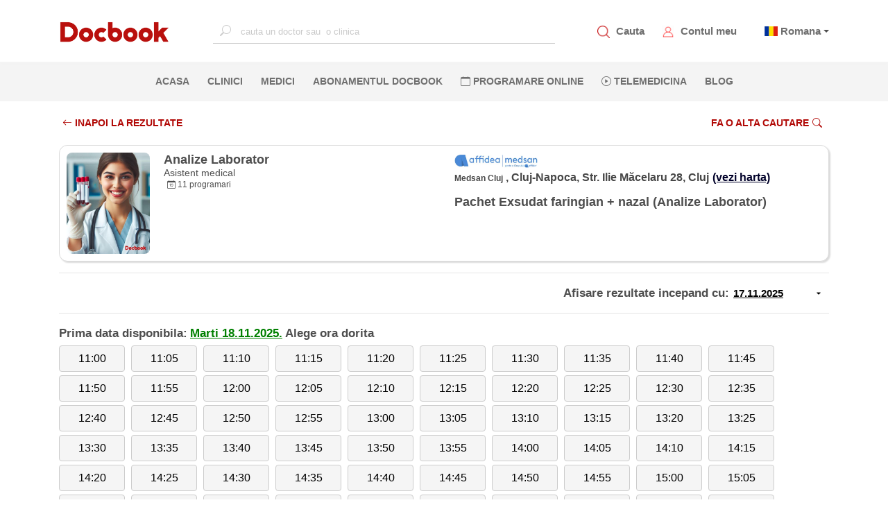

--- FILE ---
content_type: text/html; charset=utf-8
request_url: https://www.docbook.ro/Search/DoctorResult?doctorId=27301&serviceId=2063&searchDate=02.06.2023&locationId=11863
body_size: 19472
content:
<!DOCTYPE html>
<html lang="en">
<head>
    <meta charset="utf-8" />
    <meta http-equiv="X-UA-Compatible" content="IE=edge">
    <meta name="viewport" content="width=device-width, initial-scale=1.0">


    <meta name="twitter:title" content="Docbook: Medic Analize Laborator Pachet Exsudat faringian + nazal Medsan Cluj">
    <META name="twitter:site">
    <meta name="twitter:card" content="summary">
    <meta name="og:type" content="URL">
    <meta name="og:url">
    <meta name="og:title" content="Docbook: Medic Analize Laborator Pachet Exsudat faringian + nazal Medsan Cluj" />
    <meta name="og:description" content="Docbook: Medic Analize Laborator Pachet Exsudat faringian + nazal Medsan Cluj" />
    <meta name="og:image" />
    <meta property="og:type" content="URL">
    <meta property="og:site_name" content="https://www.docbook.ro">
    <meta property="og:url">
    <meta property="og:title" content="Docbook: Medic Analize Laborator Pachet Exsudat faringian + nazal Medsan Cluj" />
    <meta property="og:description" content="Detalii medic Analize Laborator clinica Medsan Cluj" />
    <meta property="og:image" />
    <meta name="twitter:description" content="Detalii medic Analize Laborator clinica Medsan Cluj" />
    <meta name="twitter:image" content="https://www.docbook.ro/Content/assets/logo.png" />
    <meta http-equiv="Expires" content="30" />
    <meta name="description" content="Detalii medic Analize Laborator clinica Medsan Cluj" />
    <link rel="icon" type="image/png" sizes="32x32" href="https://www.docbook.ro/favicon-32x32.png">
    <link rel="icon" type="image/png" sizes="16x16" href="/favicon-16x16.png">
    <link rel="alternate" hreflang="en">
    <link rel="alternate" hreflang="x-default">
    <link rel="manifest" href="/manifest.json">
    <link rel="canonical">
    <meta name="msapplication-TileColor" content="#ffffff">
    <meta name="theme-color" content="#ffffff">
    <meta name="viewport" content="width=device-width, initial-scale=1.0">
    <title>Docbook: Medic Analize Laborator Pachet Exsudat faringian + nazal Medsan Cluj</title>

        <meta name="robots" content="noindex, follow">


<link href="/bundles/publicstyle?v=77d7HVZbvbfAAcjS3D5kZ36DPewlya-4z6R7gsf6kZE1" rel="preload" as="style"/>
<link href="/bundles/publicstyle?v=77d7HVZbvbfAAcjS3D5kZ36DPewlya-4z6R7gsf6kZE1" rel="stylesheet"/>





</head>
<body>
    <!-- Google Tag Manager (noscript) -->
    <noscript>
        <iframe src="https://www.googletagmanager.com/ns.html?id=GTM-N6QCQJ8"
                height="0" width="0" style="display:none;visibility:hidden"></iframe>
    </noscript>
    <!-- End Google Tag Manager (noscript) -->
    <input type="text" id="username" style="width:0;height:0;visibility:hidden;position:absolute;left:0;top:0" />
    <input type="text" id="emailaddress" style="width:0;height:0;visibility:hidden;position:absolute;left:0;top:0" />
    <input type="password" style="width:0;height:0;visibility:hidden;position:absolute;left:0;top:0" />
    <div id="loading-bg"></div>
    <div id="loading-image" class="lds-dual-ring"></div>
    
    <nav class="navbar navbar-expand-lg d-flex flex-column">
        <div class="container-fluid" id="navbar-container">
            <!-- <button class="navbar-toggler" type="button" data-toggle="collapse" data-target="#mainNavbar"
                aria-controls="mainNavbar" aria-expanded="false" aria-label="Toggle navigation">
                <span class="navbar-toggler-icon"></span>
            </button> -->
            <!-- Toggler -->
            <a href="#" id="toggle-menu" title="Docbook menu"><span></span></a>

            <a class="navbar-brand" href="/">
                    <img src="/Content/assets/logo.png" alt="Docbook Logo programari la doctor" height="32" width="160" style="height:32px!important; width:160px!important">

            </a>


            <div class="collapse navbar-collapse" id="mainNavbar">

                
                <div action="" class="form-inline mx-auto search-for-a-doctor">
                    <input type="text" name="search" id="search-for-a-doctor-xl"
                           placeholder="cauta un doctor sau  o clinica" autocomplete="off" onclick="fillSugestions('#search-for-a-doctor')" onkeyup="fillSugestions('#search-for-a-doctor-xl')">
                    <label>
                        <i class="bi bi-search"></i>
                    </label>
                </div>
                

                <ul class="navbar-nav ml-auto mr-auto" style="display: none;">
                        <li class="nav-item">
                            <a class="nav-link" href="/" title="Pagina principala Docbook">ACASA <span class="sr-only">(current)</span></a>
                        </li>

                        <li class="nav-item">
                            <a class="nav-link" href="/clinici" title="Clinicile listate pe Docbook ">CLINICI</a>
                        </li>

                        <li class="nav-item">
                            <a class="nav-link" href="/medici" title="Medicii disponibili pe Docbook">MEDICI</a>
                        </li>

                        <li class="nav-item">
                            <a class="nav-link" href="/specialitati" title="Specialitatile medicale disponbile">SPECIALITATI</a>
                        </li>

                        <li class="nav-item">
                            <a class="nav-link" href="/campanii" title="Oferte si pachate de servicii medicale">OFERTE</a>
                        </li>

                        <li class="nav-item">
                            <a class="nav-link" href="/blog" title="Blog-ul Docbook">BLOG</a>
                        </li>
                    <li class="nav-item">
                        <a class="nav-link" href="/abonament" title="Abonamentul Docbook">Abonamentul Docbook</a>
                    </li>
                    <li class="nav-item">
                        <a class="nav-link" href="#" data-toggle="modal" data-target="#reasonModal" data-dismiss="modal" onclick="loadTLMServices()" style="color:blue" title="Telemedicina prin Docbook"><i class="bi bi-play-circle"></i> Telemedicina</a>
                    </li>

                    <li class="nav-item">
                        <a class="nav-link" href="/home/extlink/fec01c3b-55aa-4b88-a648-e51ec52a1cb2" target="_blank" rel="nofollow" title="Farmacie online prin Docbook" style="color:#018719">FARMACIE ONLINE</a>
                    </li>

                    <li class="nav-item">
                        <a class="nav-link" href="javasckript:;" data-toggle="modal" data-target="#districtModal" title="programare online la clinici private">PROGRAMARE ONLINE</a>
                    </li>
                </ul>
            </div>

            <div class="my-account d-flex">
                <div class="item">
                    <img src="/Content/assets/icons/search_red.png" alt="Cauta un medic.Programari la doctor" data-toggle="modal" data-target="#districtModal" style="height:18px;width:18px">
                    <a href="javascript:;" data-toggle="modal" data-target="#districtModal" title="Programeaza-te la medicul potrivit">Cauta</a>
                </div>
                
                <div class="item">
                    <img src="/Content/assets/icons/avatar_red.png" style="height:18px;width:18px" alt="Contul meu Docbook" onclick="goToAccount()">
                    <a href="/user/account/ViewAccount" title="Contul meu Docbook">Contul meu</a>
                </div>
                <div class="item dropdown" style="margin-left:10px">


                        <span class="flag-icon flag-icon-ro" style="margin-left:5px"></span>
                        <span class="dropdown-toggle" data-toggle="dropdown" aria-haspopup="true"><a href="#" title="Docbook in limba romana"> Romana</a></span>

                    <div class="dropdown-menu dropdown-menu-right text-left language">
                        <a class="dropdown-item" title="Docbook limba romana" style="display:block" href="/home/changelanguage?lang=ro"><span class="flag-icon flag-icon-ro"> </span> Romana</a>
                        <a class="dropdown-item" title="Docbook in english" style="display:block" href="/home/changelanguage?lang=en"><span class="flag-icon flag-icon-gb"> </span> English</a>
                        
                    </div>
                </div>
                
            </div>
        </div>

        <div id="mobile-menu">
            <ul>
                <li>
                    <a class="nav-link" href="/" title="Pagina principala Docbook">ACASA <span class="sr-only">(current)</span></a>
                </li>
                <li>
                    <a class="nav-link" href="javascript:;" data-toggle="modal" data-target="#districtModal" title="cautare"><i class="bi bi-search"></i> CAUTA</a>
                </li>
                <li>
                    <a class="nav-link" href="javascript:;" data-toggle="modal" style="color:#ba0705" data-target="#districtModal" title="Fa o programare">PROGRAMARE ONLINE</a>
                </li>
                <li>
                    <a class="nav-link" data-toggle="modal" href="#" data-target="#reasonModal" data-dismiss="modal" onclick="loadTLMServices()" style="color:blue" title="Telemedicina prin Docbook"><i class="bi bi-play-circle"></i> TELEMEDICINA</a>
                </li>
                <li>
                    <a class="nav-link" href="/clinici" title="Clinicile private listate pe Docbook">CLINICI</a>
                </li>
                <li>
                    <a class="nav-link" href="/medici" title="Cei mai buni medici listati pe Docbook">MEDICI</a>
                </li>
                <li>
                    <a class="nav-link" href="/specialitati" title="Lista de specialitati medicale">SPECIALITATI</a>
                </li>
                <li class="nav-item">
                    <a class="nav-link" href="/abonament" title="Abonamentul Docbook">Abonamentul Docbook</a>
                </li>
                <li>
                    <a class="nav-link" href="/home/asigurareann" title="Asigurarea NN" style="color: #9d4912 !important">  ASIGURAREA DE SANATATE NN</a>
                </li>
                <li>
                    <a class="nav-link" href="/campanii" title="Pachete de servicii medicale si oferte promotionale">OFERTE</a>
                </li>
                <li>
                    <a class="nav-link" href="/blog" title="Blog-ul Docbook Noutati din lumea medicala">BLOG</a>
                </li>

                <li>
                    <a class="nav-link" href="/home/extlink/fec01c3b-55aa-4b88-a648-e51ec52a1cb2" target="_blank" rel="nofollow" style="color:#018719" title="Farmacie online prin Docbook"><i class="bi bi-prescription2"></i> FARMACIE ONLINE</a>
                </li>


            </ul>
        </div>

        <div class="nav-sec">
            <div action="" class="form-inline mx-auto search-for-a-doctor">
                <input type="text" name="search" id="mobile-search-for-a-doctor"
                       placeholder="cauta un doctor sau o clinica" autocomplete="off" onclick="fillSugestions('#mobile-search-for-a-doctor')" onkeyup="fillSugestions('#mobile-search-for-a-doctor')">
                <label>
                    <i class="bi bi-search"></i>
                </label>
            </div>

            <div class="results-wrapper">
                <div class="results">
                    <div id="search-res-title">
                        <p>Sugestii</p>
                    </div>

                    <ul class="results-list" id="search-results-list"></ul>

                    <div class="close-search-results">
                        <a href="#"><i class="bi bi-arrow-left"></i>Inapoi la Docbook</a>
                    </div>
                </div>
            </div>

            <ul class="navbar-nav ml-auto mr-auto w-100 d-flex justify-content-center">
                    <li class="nav-item">
                        <a class="nav-link" href="/" title="Pagina principala Docbook">ACASA <span class="sr-only">(current)</span></a>
                    </li>

                    <li class="nav-item">
                        <a class="nav-link" href="/clinici" title="Clinicile disponibile pe platforma Docbook Clinici private">CLINICI</a>
                    </li>

                    <li class="nav-item">
                        <a class="nav-link" href="/medici" title="Cauta cei mai buni medici disponibili pe Docbook">MEDICI</a>
                    </li>
                                    <li class="nav-item">
                        <a class="nav-link" href="/abonament" title="Abonamentul Docbook">Abonamentul Docbook</a>
                    </li>

                
                <li class="nav-item">
                    <a class="nav-link" href="javascript:;" data-toggle="modal" title="Programare online la medic. Cauta medicul potrivit pentru tine" data-target="#districtModal"><i class="bi bi-calendar"></i> PROGRAMARE ONLINE</a>
                </li>
                <li class="nav-item">
                    <a class="nav-link" data-toggle="modal" href="#" data-target="#reasonModal" data-dismiss="modal" onclick="loadTLMServices()" 
                       title="Telemedicina prin Docbook"><i class="bi bi-play-circle"></i> Telemedicina</a>
                </li>
                    <li class="nav-item">
                        <a class="nav-link" href="/blog" title="Blogul Docbook, Noutati din lumea medicala">BLOG</a>
                    </li>
                


            </ul>
        </div>
    </nav>

    <div class="custom-container container-fluid">
        
<style>
    .datePicker {
        border: none;
        width: 140px !important;
        text-align: left;
        font-size: 15px;
        font-weight: 700;
        display: inline-block;
        text-decoration: underline;
        background-image: url('data:image/svg+xml;utf8,<svg xmlns="http://www.w3.org/2000/svg" width="14" height="14" viewBox="0 0 24 24"><path d="M7 10l5 5 5-5z" /></svg>'), url('data:image/svg+xml;utf8,<svg xmlns="http://www.w3.org/2000/svg" width="14" height="14" viewBox="0 0 24 24"><path d="M7 10l5 5 5-5z" /></svg>');
        background-repeat: no-repeat;
        background-position: right 8px center;
    }

    .hover-link {
        font-size: 14px;
        text-decoration: underline;
        padding: 5px;
    }

        .hover-link:hover {
            background-color: #fcd6d6;
            border-radius: 5px;
            transition: .1s linear;
        }
</style>
<div class="container page-container">
<form action="/search/doctorresult" id="formResult" method="post" role="form"><input name="__RequestVerificationToken" type="hidden" value="ZgOYEONhnz4PIr65NiYOa4D3-ZlV2P9Epstokb3n5PU1vz8DQLM9uPlisAjVyOx1MkvUB2sUxUCRu5rGgO1udHdYaMDOSvay_EoT8663ZdA1" /><input data-val="true" data-val-number="The field DoctorId must be a number." data-val-required="The DoctorId field is required." id="DoctorId" name="DoctorId" type="hidden" value="27301" /><input data-val="true" data-val-number="The field DistrictId must be a number." data-val-required="The DistrictId field is required." id="DistrictId" name="DistrictId" type="hidden" value="14" /><input data-val="true" data-val-number="The field LocationId must be a number." data-val-required="The LocationId field is required." id="LocationId" name="LocationId" type="hidden" value="11863" /><input data-val="true" data-val-number="The field SpecialtyGroupId must be a number." data-val-required="The SpecialtyGroupId field is required." id="SpecialtyGroupId" name="SpecialtyGroupId" type="hidden" value="72" /><input data-val="true" data-val-number="The field ServiceId must be a number." id="ServiceId" name="ServiceId" type="hidden" value="2063" /><input data-val="true" data-val-date="The field FirstAvailableDate must be a date." id="FirstAvailableDate" name="FirstAvailableDate" type="hidden" value="18.11.2025 00:00:00" /><input data-val="true" data-val-number="The field SelectedStartDateTime must be a number." data-val-required="The SelectedStartDateTime field is required." id="SelectedStartDateTime" name="SelectedStartDateTime" type="hidden" value="0" /><input data-val="true" data-val-required="The ContinueToBooking field is required." id="ContinueToBooking" name="ContinueToBooking" type="hidden" value="False" /><input data-val="true" data-val-required="The FlagIsReqConfirmation field is required." id="FlagIsReqConfirmation" name="FlagIsReqConfirmation" type="hidden" value="False" /><input id="AbonamentCode" name="AbonamentCode" type="hidden" value="" /><input data-val="true" data-val-required="The BenefitGuid field is required." id="BenefitGuid" name="BenefitGuid" type="hidden" value="00000000-0000-0000-0000-000000000000" />        <div class="filter-bar-book">
            <div class="row">
                <div class="col-md-6 col-6">
                    <a href="/search/results?districtId=14&amp;specialtyGroupId=72&amp;serviceId=2063" class="section-button-white-left no-border">
                        <i class="bi bi-arrow-left"></i>  INAPOI LA REZULTATE
                    </a>

                </div>
                <div class="col-md-6 col-6" style="text-align:right">


                    <a href="javascript:;" class="section-button-white no-border" data-toggle="modal" data-target="#districtModal">
                        Fa o alta cautare<i class="bi bi-search"></i>
                    </a>

                </div>
            </div>
        </div>
        <div class="doctor_card card">
            <div class="row">
                <div class="col-md-6 col-12">
                    <div class="row">
                        <div class="col-3">
                            <img class="card-photo" src="https://www.docbook.ro/uploads/5402acc3-21a5-48d4-88ff-c3e2294fbfe7_logo.jpeg" title="Analize Laborator" alt="Analize Laborator" />
                        </div>
                        <div class="col-9 card-doc-info">
                            <h1 class="card-doctor-name">Analize Laborator</h1>
                            <h3 class="card-spec">Asistent medical</h3>


                            <a href="#doctor-reviews">
                                <div class="card-rating">
                                    <div class="star-ratings">
                                    </div>
                                </div>
                            </a>
                            <div class="card-nr-info">
                                
                                <p style="margin-left:5px;"><i class="bi bi-calendar-date"></i> 11  programari</p>
                            </div>
                        </div>
                    </div>
                </div>

                <div class="col-md-6 col-12">
                    <div class="row">
                        <div class="col-md-12 col-12 card-doc-info">
                            <div class="mobile-spec">
                                <div class="card-service">
                                    <h2>  Pachet Exsudat faringian + nazal (Analize Laborator)</h2>
                                </div>
                            </div>

                            <div>
                                <img class="clinic-logo" src="https://www.docbook.ro/uploads/779831af-fcd1-4fa5-9eaf-d7c3bbe1f117_logo.jpeg" />
                            </div>
                            <div class="address-span">
                                <span class="card-clinic">Medsan Cluj</span>
                                <span class="card-address">, Cluj-Napoca, Str. Ilie Măcelaru 28, Cluj<a class="card-address-map" target="_blank" title="Locatie pe harta Medsan Cluj" href='https://www.google.com/maps/place/Cluj-Napoca,+Str.+Ilie+Măcelaru+28,+Cluj'>(vezi harta)</a></span>
                            </div>

                            


                            <div class="full-spec">
                                <div class="card-service">
                                    Pachet Exsudat faringian + nazal (Analize Laborator)
                                </div>
                            </div>
                        </div>
                    </div>
                </div>
            </div>
        </div>
        <hr />
                <section id="service-information">
                    <div class="date-selection row">
                        <div class="col-12" style="text-align:right">
                            <div style="text-align:right">
                                <span class="choose-pay" style="display:inline-block"> Afisare rezultate incepand cu:</span>
                                <input class="datePicker text-box single-line" id="SearchDateAsString" name="SearchDateAsString" type="text" value="17.11.2025" />
                            </div>
                        </div>
                        
                    </div>
                    <hr />
                            <div class="slot-selection">
                                <span class="choose-pay" style="display: inline-block">Prima data disponibila:</span>
                                <span class="choose-pay" style="display: inline-block;color:green;text-decoration:underline">Marti  18.11.2025.</span>
                                <span class="choose-pay" style="display: inline-block"> Alege ora dorita</span>
                                <div class="row">
                                    <div class="col-12" style="padding-right:0">
<input data-val="true" data-val-number="The field SlotId must be a number." data-val-required="The SlotId field is required." id="AvailableSlots_0__SlotId" name="AvailableSlots[0].SlotId" type="hidden" value="135288369" />                                            <button id="135288369" type="button" startDateTime="638990604000000000" class="btn btn-default btn-slot"> 11:00</button>
<input data-val="true" data-val-number="The field SlotId must be a number." data-val-required="The SlotId field is required." id="AvailableSlots_1__SlotId" name="AvailableSlots[1].SlotId" type="hidden" value="135288396" />                                            <button id="135288396" type="button" startDateTime="638990607000000000" class="btn btn-default btn-slot"> 11:05</button>
<input data-val="true" data-val-number="The field SlotId must be a number." data-val-required="The SlotId field is required." id="AvailableSlots_2__SlotId" name="AvailableSlots[2].SlotId" type="hidden" value="135288376" />                                            <button id="135288376" type="button" startDateTime="638990610000000000" class="btn btn-default btn-slot"> 11:10</button>
<input data-val="true" data-val-number="The field SlotId must be a number." data-val-required="The SlotId field is required." id="AvailableSlots_3__SlotId" name="AvailableSlots[3].SlotId" type="hidden" value="135288443" />                                            <button id="135288443" type="button" startDateTime="638990613000000000" class="btn btn-default btn-slot"> 11:15</button>
<input data-val="true" data-val-number="The field SlotId must be a number." data-val-required="The SlotId field is required." id="AvailableSlots_4__SlotId" name="AvailableSlots[4].SlotId" type="hidden" value="135288414" />                                            <button id="135288414" type="button" startDateTime="638990616000000000" class="btn btn-default btn-slot"> 11:20</button>
<input data-val="true" data-val-number="The field SlotId must be a number." data-val-required="The SlotId field is required." id="AvailableSlots_5__SlotId" name="AvailableSlots[5].SlotId" type="hidden" value="135288389" />                                            <button id="135288389" type="button" startDateTime="638990619000000000" class="btn btn-default btn-slot"> 11:25</button>
<input data-val="true" data-val-number="The field SlotId must be a number." data-val-required="The SlotId field is required." id="AvailableSlots_6__SlotId" name="AvailableSlots[6].SlotId" type="hidden" value="135288406" />                                            <button id="135288406" type="button" startDateTime="638990622000000000" class="btn btn-default btn-slot"> 11:30</button>
<input data-val="true" data-val-number="The field SlotId must be a number." data-val-required="The SlotId field is required." id="AvailableSlots_7__SlotId" name="AvailableSlots[7].SlotId" type="hidden" value="135288436" />                                            <button id="135288436" type="button" startDateTime="638990625000000000" class="btn btn-default btn-slot"> 11:35</button>
<input data-val="true" data-val-number="The field SlotId must be a number." data-val-required="The SlotId field is required." id="AvailableSlots_8__SlotId" name="AvailableSlots[8].SlotId" type="hidden" value="135288378" />                                            <button id="135288378" type="button" startDateTime="638990628000000000" class="btn btn-default btn-slot"> 11:40</button>
<input data-val="true" data-val-number="The field SlotId must be a number." data-val-required="The SlotId field is required." id="AvailableSlots_9__SlotId" name="AvailableSlots[9].SlotId" type="hidden" value="135288387" />                                            <button id="135288387" type="button" startDateTime="638990631000000000" class="btn btn-default btn-slot"> 11:45</button>
<input data-val="true" data-val-number="The field SlotId must be a number." data-val-required="The SlotId field is required." id="AvailableSlots_10__SlotId" name="AvailableSlots[10].SlotId" type="hidden" value="135288404" />                                            <button id="135288404" type="button" startDateTime="638990634000000000" class="btn btn-default btn-slot"> 11:50</button>
<input data-val="true" data-val-number="The field SlotId must be a number." data-val-required="The SlotId field is required." id="AvailableSlots_11__SlotId" name="AvailableSlots[11].SlotId" type="hidden" value="135288398" />                                            <button id="135288398" type="button" startDateTime="638990637000000000" class="btn btn-default btn-slot"> 11:55</button>
<input data-val="true" data-val-number="The field SlotId must be a number." data-val-required="The SlotId field is required." id="AvailableSlots_12__SlotId" name="AvailableSlots[12].SlotId" type="hidden" value="135288397" />                                            <button id="135288397" type="button" startDateTime="638990640000000000" class="btn btn-default btn-slot"> 12:00</button>
<input data-val="true" data-val-number="The field SlotId must be a number." data-val-required="The SlotId field is required." id="AvailableSlots_13__SlotId" name="AvailableSlots[13].SlotId" type="hidden" value="135288366" />                                            <button id="135288366" type="button" startDateTime="638990643000000000" class="btn btn-default btn-slot"> 12:05</button>
<input data-val="true" data-val-number="The field SlotId must be a number." data-val-required="The SlotId field is required." id="AvailableSlots_14__SlotId" name="AvailableSlots[14].SlotId" type="hidden" value="135288394" />                                            <button id="135288394" type="button" startDateTime="638990646000000000" class="btn btn-default btn-slot"> 12:10</button>
<input data-val="true" data-val-number="The field SlotId must be a number." data-val-required="The SlotId field is required." id="AvailableSlots_15__SlotId" name="AvailableSlots[15].SlotId" type="hidden" value="135288388" />                                            <button id="135288388" type="button" startDateTime="638990649000000000" class="btn btn-default btn-slot"> 12:15</button>
<input data-val="true" data-val-number="The field SlotId must be a number." data-val-required="The SlotId field is required." id="AvailableSlots_16__SlotId" name="AvailableSlots[16].SlotId" type="hidden" value="135288419" />                                            <button id="135288419" type="button" startDateTime="638990652000000000" class="btn btn-default btn-slot"> 12:20</button>
<input data-val="true" data-val-number="The field SlotId must be a number." data-val-required="The SlotId field is required." id="AvailableSlots_17__SlotId" name="AvailableSlots[17].SlotId" type="hidden" value="135288409" />                                            <button id="135288409" type="button" startDateTime="638990655000000000" class="btn btn-default btn-slot"> 12:25</button>
<input data-val="true" data-val-number="The field SlotId must be a number." data-val-required="The SlotId field is required." id="AvailableSlots_18__SlotId" name="AvailableSlots[18].SlotId" type="hidden" value="135288403" />                                            <button id="135288403" type="button" startDateTime="638990658000000000" class="btn btn-default btn-slot"> 12:30</button>
<input data-val="true" data-val-number="The field SlotId must be a number." data-val-required="The SlotId field is required." id="AvailableSlots_19__SlotId" name="AvailableSlots[19].SlotId" type="hidden" value="135288392" />                                            <button id="135288392" type="button" startDateTime="638990661000000000" class="btn btn-default btn-slot"> 12:35</button>
<input data-val="true" data-val-number="The field SlotId must be a number." data-val-required="The SlotId field is required." id="AvailableSlots_20__SlotId" name="AvailableSlots[20].SlotId" type="hidden" value="135288391" />                                            <button id="135288391" type="button" startDateTime="638990664000000000" class="btn btn-default btn-slot"> 12:40</button>
<input data-val="true" data-val-number="The field SlotId must be a number." data-val-required="The SlotId field is required." id="AvailableSlots_21__SlotId" name="AvailableSlots[21].SlotId" type="hidden" value="135288410" />                                            <button id="135288410" type="button" startDateTime="638990667000000000" class="btn btn-default btn-slot"> 12:45</button>
<input data-val="true" data-val-number="The field SlotId must be a number." data-val-required="The SlotId field is required." id="AvailableSlots_22__SlotId" name="AvailableSlots[22].SlotId" type="hidden" value="135288448" />                                            <button id="135288448" type="button" startDateTime="638990670000000000" class="btn btn-default btn-slot"> 12:50</button>
<input data-val="true" data-val-number="The field SlotId must be a number." data-val-required="The SlotId field is required." id="AvailableSlots_23__SlotId" name="AvailableSlots[23].SlotId" type="hidden" value="135288408" />                                            <button id="135288408" type="button" startDateTime="638990673000000000" class="btn btn-default btn-slot"> 12:55</button>
<input data-val="true" data-val-number="The field SlotId must be a number." data-val-required="The SlotId field is required." id="AvailableSlots_24__SlotId" name="AvailableSlots[24].SlotId" type="hidden" value="135288399" />                                            <button id="135288399" type="button" startDateTime="638990676000000000" class="btn btn-default btn-slot"> 13:00</button>
<input data-val="true" data-val-number="The field SlotId must be a number." data-val-required="The SlotId field is required." id="AvailableSlots_25__SlotId" name="AvailableSlots[25].SlotId" type="hidden" value="135288370" />                                            <button id="135288370" type="button" startDateTime="638990679000000000" class="btn btn-default btn-slot"> 13:05</button>
<input data-val="true" data-val-number="The field SlotId must be a number." data-val-required="The SlotId field is required." id="AvailableSlots_26__SlotId" name="AvailableSlots[26].SlotId" type="hidden" value="135288437" />                                            <button id="135288437" type="button" startDateTime="638990682000000000" class="btn btn-default btn-slot"> 13:10</button>
<input data-val="true" data-val-number="The field SlotId must be a number." data-val-required="The SlotId field is required." id="AvailableSlots_27__SlotId" name="AvailableSlots[27].SlotId" type="hidden" value="135288424" />                                            <button id="135288424" type="button" startDateTime="638990685000000000" class="btn btn-default btn-slot"> 13:15</button>
<input data-val="true" data-val-number="The field SlotId must be a number." data-val-required="The SlotId field is required." id="AvailableSlots_28__SlotId" name="AvailableSlots[28].SlotId" type="hidden" value="135288374" />                                            <button id="135288374" type="button" startDateTime="638990688000000000" class="btn btn-default btn-slot"> 13:20</button>
<input data-val="true" data-val-number="The field SlotId must be a number." data-val-required="The SlotId field is required." id="AvailableSlots_29__SlotId" name="AvailableSlots[29].SlotId" type="hidden" value="135288361" />                                            <button id="135288361" type="button" startDateTime="638990691000000000" class="btn btn-default btn-slot"> 13:25</button>
<input data-val="true" data-val-number="The field SlotId must be a number." data-val-required="The SlotId field is required." id="AvailableSlots_30__SlotId" name="AvailableSlots[30].SlotId" type="hidden" value="135288442" />                                            <button id="135288442" type="button" startDateTime="638990694000000000" class="btn btn-default btn-slot"> 13:30</button>
<input data-val="true" data-val-number="The field SlotId must be a number." data-val-required="The SlotId field is required." id="AvailableSlots_31__SlotId" name="AvailableSlots[31].SlotId" type="hidden" value="135288395" />                                            <button id="135288395" type="button" startDateTime="638990697000000000" class="btn btn-default btn-slot"> 13:35</button>
<input data-val="true" data-val-number="The field SlotId must be a number." data-val-required="The SlotId field is required." id="AvailableSlots_32__SlotId" name="AvailableSlots[32].SlotId" type="hidden" value="135288430" />                                            <button id="135288430" type="button" startDateTime="638990700000000000" class="btn btn-default btn-slot"> 13:40</button>
<input data-val="true" data-val-number="The field SlotId must be a number." data-val-required="The SlotId field is required." id="AvailableSlots_33__SlotId" name="AvailableSlots[33].SlotId" type="hidden" value="135288427" />                                            <button id="135288427" type="button" startDateTime="638990703000000000" class="btn btn-default btn-slot"> 13:45</button>
<input data-val="true" data-val-number="The field SlotId must be a number." data-val-required="The SlotId field is required." id="AvailableSlots_34__SlotId" name="AvailableSlots[34].SlotId" type="hidden" value="135288431" />                                            <button id="135288431" type="button" startDateTime="638990706000000000" class="btn btn-default btn-slot"> 13:50</button>
<input data-val="true" data-val-number="The field SlotId must be a number." data-val-required="The SlotId field is required." id="AvailableSlots_35__SlotId" name="AvailableSlots[35].SlotId" type="hidden" value="135288425" />                                            <button id="135288425" type="button" startDateTime="638990709000000000" class="btn btn-default btn-slot"> 13:55</button>
<input data-val="true" data-val-number="The field SlotId must be a number." data-val-required="The SlotId field is required." id="AvailableSlots_36__SlotId" name="AvailableSlots[36].SlotId" type="hidden" value="135288371" />                                            <button id="135288371" type="button" startDateTime="638990712000000000" class="btn btn-default btn-slot"> 14:00</button>
<input data-val="true" data-val-number="The field SlotId must be a number." data-val-required="The SlotId field is required." id="AvailableSlots_37__SlotId" name="AvailableSlots[37].SlotId" type="hidden" value="135288390" />                                            <button id="135288390" type="button" startDateTime="638990715000000000" class="btn btn-default btn-slot"> 14:05</button>
<input data-val="true" data-val-number="The field SlotId must be a number." data-val-required="The SlotId field is required." id="AvailableSlots_38__SlotId" name="AvailableSlots[38].SlotId" type="hidden" value="135288434" />                                            <button id="135288434" type="button" startDateTime="638990718000000000" class="btn btn-default btn-slot"> 14:10</button>
<input data-val="true" data-val-number="The field SlotId must be a number." data-val-required="The SlotId field is required." id="AvailableSlots_39__SlotId" name="AvailableSlots[39].SlotId" type="hidden" value="135288415" />                                            <button id="135288415" type="button" startDateTime="638990721000000000" class="btn btn-default btn-slot"> 14:15</button>
<input data-val="true" data-val-number="The field SlotId must be a number." data-val-required="The SlotId field is required." id="AvailableSlots_40__SlotId" name="AvailableSlots[40].SlotId" type="hidden" value="135288383" />                                            <button id="135288383" type="button" startDateTime="638990724000000000" class="btn btn-default btn-slot"> 14:20</button>
<input data-val="true" data-val-number="The field SlotId must be a number." data-val-required="The SlotId field is required." id="AvailableSlots_41__SlotId" name="AvailableSlots[41].SlotId" type="hidden" value="135288359" />                                            <button id="135288359" type="button" startDateTime="638990727000000000" class="btn btn-default btn-slot"> 14:25</button>
<input data-val="true" data-val-number="The field SlotId must be a number." data-val-required="The SlotId field is required." id="AvailableSlots_42__SlotId" name="AvailableSlots[42].SlotId" type="hidden" value="135288446" />                                            <button id="135288446" type="button" startDateTime="638990730000000000" class="btn btn-default btn-slot"> 14:30</button>
<input data-val="true" data-val-number="The field SlotId must be a number." data-val-required="The SlotId field is required." id="AvailableSlots_43__SlotId" name="AvailableSlots[43].SlotId" type="hidden" value="135288412" />                                            <button id="135288412" type="button" startDateTime="638990733000000000" class="btn btn-default btn-slot"> 14:35</button>
<input data-val="true" data-val-number="The field SlotId must be a number." data-val-required="The SlotId field is required." id="AvailableSlots_44__SlotId" name="AvailableSlots[44].SlotId" type="hidden" value="135288432" />                                            <button id="135288432" type="button" startDateTime="638990736000000000" class="btn btn-default btn-slot"> 14:40</button>
<input data-val="true" data-val-number="The field SlotId must be a number." data-val-required="The SlotId field is required." id="AvailableSlots_45__SlotId" name="AvailableSlots[45].SlotId" type="hidden" value="135288435" />                                            <button id="135288435" type="button" startDateTime="638990739000000000" class="btn btn-default btn-slot"> 14:45</button>
<input data-val="true" data-val-number="The field SlotId must be a number." data-val-required="The SlotId field is required." id="AvailableSlots_46__SlotId" name="AvailableSlots[46].SlotId" type="hidden" value="135288362" />                                            <button id="135288362" type="button" startDateTime="638990742000000000" class="btn btn-default btn-slot"> 14:50</button>
<input data-val="true" data-val-number="The field SlotId must be a number." data-val-required="The SlotId field is required." id="AvailableSlots_47__SlotId" name="AvailableSlots[47].SlotId" type="hidden" value="135288354" />                                            <button id="135288354" type="button" startDateTime="638990745000000000" class="btn btn-default btn-slot"> 14:55</button>
<input data-val="true" data-val-number="The field SlotId must be a number." data-val-required="The SlotId field is required." id="AvailableSlots_48__SlotId" name="AvailableSlots[48].SlotId" type="hidden" value="135288363" />                                            <button id="135288363" type="button" startDateTime="638990748000000000" class="btn btn-default btn-slot"> 15:00</button>
<input data-val="true" data-val-number="The field SlotId must be a number." data-val-required="The SlotId field is required." id="AvailableSlots_49__SlotId" name="AvailableSlots[49].SlotId" type="hidden" value="135288368" />                                            <button id="135288368" type="button" startDateTime="638990751000000000" class="btn btn-default btn-slot"> 15:05</button>
<input data-val="true" data-val-number="The field SlotId must be a number." data-val-required="The SlotId field is required." id="AvailableSlots_50__SlotId" name="AvailableSlots[50].SlotId" type="hidden" value="135288375" />                                            <button id="135288375" type="button" startDateTime="638990754000000000" class="btn btn-default btn-slot"> 15:10</button>
<input data-val="true" data-val-number="The field SlotId must be a number." data-val-required="The SlotId field is required." id="AvailableSlots_51__SlotId" name="AvailableSlots[51].SlotId" type="hidden" value="135288440" />                                            <button id="135288440" type="button" startDateTime="638990757000000000" class="btn btn-default btn-slot"> 15:15</button>
<input data-val="true" data-val-number="The field SlotId must be a number." data-val-required="The SlotId field is required." id="AvailableSlots_52__SlotId" name="AvailableSlots[52].SlotId" type="hidden" value="135288429" />                                            <button id="135288429" type="button" startDateTime="638990760000000000" class="btn btn-default btn-slot"> 15:20</button>
<input data-val="true" data-val-number="The field SlotId must be a number." data-val-required="The SlotId field is required." id="AvailableSlots_53__SlotId" name="AvailableSlots[53].SlotId" type="hidden" value="135288358" />                                            <button id="135288358" type="button" startDateTime="638990763000000000" class="btn btn-default btn-slot"> 15:25</button>
<input data-val="true" data-val-number="The field SlotId must be a number." data-val-required="The SlotId field is required." id="AvailableSlots_54__SlotId" name="AvailableSlots[54].SlotId" type="hidden" value="135288418" />                                            <button id="135288418" type="button" startDateTime="638990766000000000" class="btn btn-default btn-slot"> 15:30</button>
<input data-val="true" data-val-number="The field SlotId must be a number." data-val-required="The SlotId field is required." id="AvailableSlots_55__SlotId" name="AvailableSlots[55].SlotId" type="hidden" value="135288380" />                                            <button id="135288380" type="button" startDateTime="638990769000000000" class="btn btn-default btn-slot"> 15:35</button>
<input data-val="true" data-val-number="The field SlotId must be a number." data-val-required="The SlotId field is required." id="AvailableSlots_56__SlotId" name="AvailableSlots[56].SlotId" type="hidden" value="135288439" />                                            <button id="135288439" type="button" startDateTime="638990772000000000" class="btn btn-default btn-slot"> 15:40</button>
<input data-val="true" data-val-number="The field SlotId must be a number." data-val-required="The SlotId field is required." id="AvailableSlots_57__SlotId" name="AvailableSlots[57].SlotId" type="hidden" value="135288365" />                                            <button id="135288365" type="button" startDateTime="638990775000000000" class="btn btn-default btn-slot"> 15:45</button>
<input data-val="true" data-val-number="The field SlotId must be a number." data-val-required="The SlotId field is required." id="AvailableSlots_58__SlotId" name="AvailableSlots[58].SlotId" type="hidden" value="135288382" />                                            <button id="135288382" type="button" startDateTime="638990778000000000" class="btn btn-default btn-slot"> 15:50</button>
<input data-val="true" data-val-number="The field SlotId must be a number." data-val-required="The SlotId field is required." id="AvailableSlots_59__SlotId" name="AvailableSlots[59].SlotId" type="hidden" value="135288416" />                                            <button id="135288416" type="button" startDateTime="638990781000000000" class="btn btn-default btn-slot"> 15:55</button>
                                    </div>
                                </div>
                            </div>
                        <div id="payment-selection">

                            <span class="choose-pay">Alege metoda de plata</span>


<input data-val="true" data-val-number="The field PaymentTypeId must be a number." data-val-required="The PaymentTypeId field is required." id="AcceptedPaymentTypes_0__PaymentTypeId" name="AcceptedPaymentTypes[0].PaymentTypeId" type="hidden" value="2" /><input id="AcceptedPaymentTypes_0__PaymentInformation" name="AcceptedPaymentTypes[0].PaymentInformation" type="hidden" value="120 lei" /><input data-val="true" data-val-date="The field FirstAvailableDate must be a date." data-val-required="The FirstAvailableDate field is required." id="AcceptedPaymentTypes_0__FirstAvailableDate" name="AcceptedPaymentTypes[0].FirstAvailableDate" type="hidden" value="18.11.2025 00:00:00" /><input id="AcceptedPaymentTypes_0__PaymentTypeName" name="AcceptedPaymentTypes[0].PaymentTypeName" type="hidden" value="Numerar / Card in Clinica" /><input id="AcceptedPaymentTypes_0__ImageName" name="AcceptedPaymentTypes[0].ImageName" type="hidden" value="icon_numerar.png" />                                <div class="inputGroup">
                                    <input checked="checked" class="paycheckbox check-box" data-val="true" data-val-required="The IsSelected field is required." id="AcceptedPaymentTypes_0__IsSelected" name="AcceptedPaymentTypes[0].IsSelected" type="checkbox" value="true" /><input name="AcceptedPaymentTypes[0].IsSelected" type="hidden" value="false" />
                                    <label class="row d-flex align-items-center" for="AcceptedPaymentTypes_0__IsSelected">
                                        <span class="col-lg-4 col-md-4 col-12 order-sm-1">Numerar / Card in Clinica </span>
                                        <span class="col-lg-6 col-md-6 col-12 order-sm-3">120 lei</span>

                                        
                                    </label>
                                </div>
<input data-val="true" data-val-number="The field PaymentTypeId must be a number." data-val-required="The PaymentTypeId field is required." id="AcceptedPaymentTypes_1__PaymentTypeId" name="AcceptedPaymentTypes[1].PaymentTypeId" type="hidden" value="17" /><input id="AcceptedPaymentTypes_1__PaymentInformation" name="AcceptedPaymentTypes[1].PaymentInformation" type="hidden" value="120 lei" /><input data-val="true" data-val-date="The field FirstAvailableDate must be a date." data-val-required="The FirstAvailableDate field is required." id="AcceptedPaymentTypes_1__FirstAvailableDate" name="AcceptedPaymentTypes[1].FirstAvailableDate" type="hidden" value="18.11.2025 00:00:00" /><input id="AcceptedPaymentTypes_1__PaymentTypeName" name="AcceptedPaymentTypes[1].PaymentTypeName" type="hidden" value="Abonat Docbook" /><input id="AcceptedPaymentTypes_1__ImageName" name="AcceptedPaymentTypes[1].ImageName" type="hidden" value="docbook_pay.png" />                                <div class="inputGroup">
                                    <input class="paycheckbox check-box" data-val="true" data-val-required="The IsSelected field is required." id="AcceptedPaymentTypes_1__IsSelected" name="AcceptedPaymentTypes[1].IsSelected" type="checkbox" value="true" /><input name="AcceptedPaymentTypes[1].IsSelected" type="hidden" value="false" />
                                    <label class="row d-flex align-items-center" for="AcceptedPaymentTypes_1__IsSelected">
                                        <span class="col-lg-4 col-md-4 col-12 order-sm-1">Abonat Docbook </span>
                                        <span class="col-lg-6 col-md-6 col-12 order-sm-3">120 lei</span>

                                        
                                    </label>
                                </div>
                        </div>
                        <div style="text-align:right; margin-top:30px;">

                                <a href="javascript:;" class="section-button" onclick="submitDoctorResult();">Mergi la pasul urmator <i class="bi bi-arrow-right-short"></i></a>
                        </div>
                </section>
        <section id="all-services">
            <h4 class="choose-pay">Alte servicii disponibile</h4>

            <div class="row">
                        <div class="col-md-6" style="display:inline-block; margin-bottom:5px">
                            <a href="/Search/DoctorResult?doctorId=27301&serviceId=477&locationId=11863&amp;pTypes=2,17" title="Analize Laborator Analize de sange" class="card-address-map" style="margin-left:0;">

                                <div class="hover-link" style="width:100%; height:100%">

                                    <p style="float:left;text-decoration:underline">   <i class="bi bi-record-circle" style=" margin-right:5px"></i> Analize de sange </p>
                                    <span style="float:right"><b>Pretul se confirma la receptie</b> <i class="bi bi-box-arrow-up-right"></i></span>


                                </div>

                            </a>
                        </div>
                        <div class="col-md-6" style="display:inline-block; margin-bottom:5px">
                            <a href="/Search/DoctorResult?doctorId=27301&serviceId=505&locationId=11863&amp;pTypes=2,17" title="Analize Laborator Analize de urina" class="card-address-map" style="margin-left:0;">

                                <div class="hover-link" style="width:100%; height:100%">

                                    <p style="float:left;text-decoration:underline">   <i class="bi bi-record-circle" style=" margin-right:5px"></i> Analize de urina </p>
                                    <span style="float:right"><b>Pretul se confirma la receptie</b> <i class="bi bi-box-arrow-up-right"></i></span>


                                </div>

                            </a>
                        </div>
                        <div class="col-md-6" style="display:inline-block; margin-bottom:5px">
                            <a href="/Search/DoctorResult?doctorId=27301&serviceId=1818&locationId=11863&amp;pTypes=2,17" title="Analize Laborator Pachet analize Boli Hepatice" class="card-address-map" style="margin-left:0;">

                                <div class="hover-link" style="width:100%; height:100%">

                                    <p style="float:left;text-decoration:underline">   <i class="bi bi-record-circle" style=" margin-right:5px"></i> Pachet analize Boli Hepatice </p>
                                    <span style="float:right"><b>127 lei</b> <i class="bi bi-box-arrow-up-right"></i></span>


                                </div>

                            </a>
                        </div>
                        <div class="col-md-6" style="display:inline-block; margin-bottom:5px">
                            <a href="/Search/DoctorResult?doctorId=27301&serviceId=2065&locationId=11863&amp;pTypes=2,17" title="Analize Laborator Pachet analize functii renale (5 analize)" class="card-address-map" style="margin-left:0;">

                                <div class="hover-link" style="width:100%; height:100%">

                                    <p style="float:left;text-decoration:underline">   <i class="bi bi-record-circle" style=" margin-right:5px"></i> Pachet analize functii renale (5 analize) </p>
                                    <span style="float:right"><b>93 lei</b> <i class="bi bi-box-arrow-up-right"></i></span>


                                </div>

                            </a>
                        </div>
                        <div class="col-md-6" style="display:inline-block; margin-bottom:5px">
                            <a href="/Search/DoctorResult?doctorId=27301&serviceId=2064&locationId=11863&amp;pTypes=2,17" title="Analize Laborator Pachet analize lipide (6 analize)" class="card-address-map" style="margin-left:0;">

                                <div class="hover-link" style="width:100%; height:100%">

                                    <p style="float:left;text-decoration:underline">   <i class="bi bi-record-circle" style=" margin-right:5px"></i> Pachet analize lipide (6 analize) </p>
                                    <span style="float:right"><b>134 lei</b> <i class="bi bi-box-arrow-up-right"></i></span>


                                </div>

                            </a>
                        </div>
                        <div class="col-md-6" style="display:inline-block; margin-bottom:5px">
                            <a href="/Search/DoctorResult?doctorId=27301&serviceId=1817&locationId=11863&amp;pTypes=2,17" title="Analize Laborator Pachet analize Oncologie Barbati" class="card-address-map" style="margin-left:0;">

                                <div class="hover-link" style="width:100%; height:100%">

                                    <p style="float:left;text-decoration:underline">   <i class="bi bi-record-circle" style=" margin-right:5px"></i> Pachet analize Oncologie Barbati </p>
                                    <span style="float:right"><b>149 lei</b> <i class="bi bi-box-arrow-up-right"></i></span>


                                </div>

                            </a>
                        </div>
                        <div class="col-md-6" style="display:inline-block; margin-bottom:5px">
                            <a href="/Search/DoctorResult?doctorId=27301&serviceId=1816&locationId=11863&amp;pTypes=2,17" title="Analize Laborator Pachet analize Oncologie Femei" class="card-address-map" style="margin-left:0;">

                                <div class="hover-link" style="width:100%; height:100%">

                                    <p style="float:left;text-decoration:underline">   <i class="bi bi-record-circle" style=" margin-right:5px"></i> Pachet analize Oncologie Femei </p>
                                    <span style="float:right"><b>149 lei</b> <i class="bi bi-box-arrow-up-right"></i></span>


                                </div>

                            </a>
                        </div>
                        <div class="col-md-6" style="display:inline-block; margin-bottom:5px">
                            <a href="/Search/DoctorResult?doctorId=27301&serviceId=2068&locationId=11863&amp;pTypes=2,17" title="Analize Laborator Pachet analize pentru Diabet zaharat (5 analize)" class="card-address-map" style="margin-left:0;">

                                <div class="hover-link" style="width:100%; height:100%">

                                    <p style="float:left;text-decoration:underline">   <i class="bi bi-record-circle" style=" margin-right:5px"></i> Pachet analize pentru Diabet zaharat (5 analize) </p>
                                    <span style="float:right"><b>129 lei</b> <i class="bi bi-box-arrow-up-right"></i></span>


                                </div>

                            </a>
                        </div>
                        <div class="col-md-6" style="display:inline-block; margin-bottom:5px">
                            <a href="/Search/DoctorResult?doctorId=27301&serviceId=2067&locationId=11863&amp;pTypes=2,17" title="Analize Laborator Pachet analize pentru imunitate (4 analize)" class="card-address-map" style="margin-left:0;">

                                <div class="hover-link" style="width:100%; height:100%">

                                    <p style="float:left;text-decoration:underline">   <i class="bi bi-record-circle" style=" margin-right:5px"></i> Pachet analize pentru imunitate (4 analize) </p>
                                    <span style="float:right"><b>145 lei</b> <i class="bi bi-box-arrow-up-right"></i></span>


                                </div>

                            </a>
                        </div>
                        <div class="col-md-6" style="display:inline-block; margin-bottom:5px">
                            <a href="/Search/DoctorResult?doctorId=27301&serviceId=2066&locationId=11863&amp;pTypes=2,17" title="Analize Laborator Pachet analize pentru minerale (8 analize)" class="card-address-map" style="margin-left:0;">

                                <div class="hover-link" style="width:100%; height:100%">

                                    <p style="float:left;text-decoration:underline">   <i class="bi bi-record-circle" style=" margin-right:5px"></i> Pachet analize pentru minerale (8 analize) </p>
                                    <span style="float:right"><b>151 lei</b> <i class="bi bi-box-arrow-up-right"></i></span>


                                </div>

                            </a>
                        </div>
                        <div class="col-md-6" style="display:inline-block; margin-bottom:5px">
                            <a href="/Search/DoctorResult?doctorId=27301&serviceId=2249&locationId=11863&amp;pTypes=2,17" title="Analize Laborator Pachet analize Reumatologie (4 analize)" class="card-address-map" style="margin-left:0;">

                                <div class="hover-link" style="width:100%; height:100%">

                                    <p style="float:left;text-decoration:underline">   <i class="bi bi-record-circle" style=" margin-right:5px"></i> Pachet analize Reumatologie (4 analize) </p>
                                    <span style="float:right"><b>96 lei</b> <i class="bi bi-box-arrow-up-right"></i></span>


                                </div>

                            </a>
                        </div>
                        <div class="col-md-6" style="display:inline-block; margin-bottom:5px">
                            <a href="/Search/DoctorResult?doctorId=27301&serviceId=2062&locationId=11863&amp;pTypes=2,17" title="Analize Laborator Pachet analize uzuale (10 analize)" class="card-address-map" style="margin-left:0;">

                                <div class="hover-link" style="width:100%; height:100%">

                                    <p style="float:left;text-decoration:underline">   <i class="bi bi-record-circle" style=" margin-right:5px"></i> Pachet analize uzuale (10 analize) </p>
                                    <span style="float:right"><b>191 lei</b> <i class="bi bi-box-arrow-up-right"></i></span>


                                </div>

                            </a>
                        </div>
                        <div class="col-md-6" style="display:inline-block; margin-bottom:5px">
                            <a href="/Search/DoctorResult?doctorId=27301&serviceId=2063&locationId=11863&amp;pTypes=2,17" title="Analize Laborator Pachet Exsudat faringian + nazal" class="card-address-map" style="margin-left:0;">

                                <div class="hover-link" style="width:100%; height:100%">

                                    <p style="float:left;text-decoration:underline">   <i class="bi bi-record-circle" style=" margin-right:5px"></i> Pachet Exsudat faringian + nazal </p>
                                    <span style="float:right"><b>120 lei</b> <i class="bi bi-box-arrow-up-right"></i></span>


                                </div>

                            </a>
                        </div>
                        <div class="col-md-6" style="display:inline-block; margin-bottom:5px">
                            <a href="/Search/DoctorResult?doctorId=27301&serviceId=2030&locationId=11863&amp;pTypes=2,17" title="Analize Laborator Pachet Tiroida (TSH, ATPO, Free T4)" class="card-address-map" style="margin-left:0;">

                                <div class="hover-link" style="width:100%; height:100%">

                                    <p style="float:left;text-decoration:underline">   <i class="bi bi-record-circle" style=" margin-right:5px"></i> Pachet Tiroida (TSH, ATPO, Free T4) </p>
                                    <span style="float:right"><b>160 lei</b> <i class="bi bi-box-arrow-up-right"></i></span>


                                </div>

                            </a>
                        </div>
                        <div class="col-md-6" style="display:inline-block; margin-bottom:5px">
                            <a href="/Search/DoctorResult?doctorId=27301&serviceId=2112&locationId=11863&amp;pTypes=2,17" title="Analize Laborator Test Anticorpi COVID IGG (monitorizare post vaccin si post infectie) " class="card-address-map" style="margin-left:0;">

                                <div class="hover-link" style="width:100%; height:100%">

                                    <p style="float:left;text-decoration:underline">   <i class="bi bi-record-circle" style=" margin-right:5px"></i> Test Anticorpi COVID IGG (monitorizare post vaccin si post infectie)  </p>
                                    <span style="float:right"><b>140 lei</b> <i class="bi bi-box-arrow-up-right"></i></span>


                                </div>

                            </a>
                        </div>
                        <div class="col-md-6" style="display:inline-block; margin-bottom:5px">
                            <a href="/Search/DoctorResult?doctorId=27301&serviceId=2086&locationId=11863&amp;pTypes=2,17" title="Analize Laborator Test rapid Antigen COVID-19" class="card-address-map" style="margin-left:0;">

                                <div class="hover-link" style="width:100%; height:100%">

                                    <p style="float:left;text-decoration:underline">   <i class="bi bi-record-circle" style=" margin-right:5px"></i> Test rapid Antigen COVID-19 </p>
                                    <span style="float:right"><b>85 lei</b> <i class="bi bi-box-arrow-up-right"></i></span>


                                </div>

                            </a>
                        </div>
                        <div class="col-md-6" style="display:inline-block; margin-bottom:5px">
                            <a href="/Search/DoctorResult?doctorId=27301&serviceId=2109&locationId=11863&amp;pTypes=2,17" title="Analize Laborator Vitamina D (25 hidroxi vitamina D)" class="card-address-map" style="margin-left:0;">

                                <div class="hover-link" style="width:100%; height:100%">

                                    <p style="float:left;text-decoration:underline">   <i class="bi bi-record-circle" style=" margin-right:5px"></i> Vitamina D (25 hidroxi vitamina D) </p>
                                    <span style="float:right"><b>160 lei</b> <i class="bi bi-box-arrow-up-right"></i></span>


                                </div>

                            </a>
                        </div>

            </div>
        </section>
        <hr />
        <section id="doctor-details">

            <h4 class="choose-pay">Detalii doctor</h4>
            <div class="row doctor-desc">
                <div class="col-12">
                    <span><div>&nbsp;</div></span>

                </div>
            </div>

            <div class="popup-gallery" style="margin-top:20px;">
                        <a href="https://www.docbook.ro/uploads/5402acc3-21a5-48d4-88ff-c3e2294fbfe7_logo.jpeg" title="Photo">

                            <div class="parent">

                                <img src="https://www.docbook.ro/uploads/5402acc3-21a5-48d4-88ff-c3e2294fbfe7_logo.jpeg" width="75" height="100" class="image1">

                                
                            </div>
                        </a>
            </div>

        </section>
        <hr />
        <section id="clinic-details">
                <h4 class="choose-pay">Detalii clinica</h4>
                <div class="row clinic-desc">
                    <div class="col-12">
                        <span><p>Medsan este un proiect de suflet, dezvoltat din dorinta de a oferi servicii medicale la standarde profesionale inalte, de catre o echipa de medici cu experienta si un personal medical caruia ii este mereu insuflat respectul fata de pacient.<br />&nbsp;<br />Astazi, cele 34 de specialitati medicale ofera echipei alcatuite din peste 60 de cadre medicale, posibilitatea acordarii unei game foarte variate si complexe de investigatii, la tarife accesibile si oneste, pastrand in acelasi timp transparenta, promptitudinea si calitatea actului medical.<br />&nbsp;<br />Affidea Rom&acirc;nia este unul dintre cei mai importanți furnizori de servicii medicale integrate din țara noastră, parte a celui mai mare operator european de diagnostic imagistic, servicii ambulatorii și tratament oncologic. Cu o rețea națională extinsă, Affidea reunește 74 de clinici &icirc;n 26 de orașe, sub umbrela cărora se regăsesc și brandurile Hiperdia, Medeuropa, Sanmed, Phoenix, Medsan și ExMed.</p>
<p>Echipa este alcătuită din peste 1.500 de profesioniști, dintre care mai mult de 900 de clinicieni, care tratează anual aproximativ 2 milioane de pacienți. Affidea oferă pacienților un portofoliu medical complet, ce include servicii de laborator, consultații medicale multidisciplinare, diagnostic imagistic de &icirc;naltă performanță și, prin achiziția MedEuropa, tratament modern și sigur pentru pacienții oncologici.</p>
<p>La nivel internațional, Affidea a fost fondată &icirc;n 1991 și operează peste 410 centre medicale &icirc;n 15 țări, deservind anual peste 14 milioane de pacienți. Prin investiții constante &icirc;n inovatie, tehnologie de ultimă generație și dezvoltarea echipelor medicale, Affidea Rom&acirc;nia &icirc;și consolidează rolul de partener de &icirc;ncredere pentru pacienți, contribuind la modernizarea și creșterea accesului la servicii medicale de calitate &icirc;n &icirc;ntreaga țară.</p>
<p>Recunoscută pentru standardele de excelență și pentru angajamentul față de siguranța pacientului, Affidea este cel mai premiat furnizor medical din Europa. Peste 90% dintre centrele certificate cu 5 stele Eurosafe de către Societatea Europeană de Radiologie fac parte din rețeaua Affidea, confirm&acirc;nd calitatea și siguranța actului medical.&nbsp;</p></span>
                    </div>
                </div>

        </section>
        <hr />
        <section id="doctor-reviews">
            <h3 class="choose-pay">Parerile pacientilor</h3><span itemprop="ratingCount">(0 review-uri)</span>
            <hr />

            <style>

    .rating_circle {
        width: 100px;
        height: 100px;
        /*   border-radius: 70px;*/
        /*    border: 2px solid red;*/
        font-size: 35px;
        font-weight: 600;
        border: none;
        background-color: white;
    }

    .regular-action-button {
        padding: 10px;
        border: 2px solid #ba0705;
        background-color: white;
        border-radius: 8px;
        color: #ba0705;
        float: right;
        margin-right: 10px;
        font-weight: bold;
    }

    .modal-header {
        padding-bottom: 15px;
        border-bottom: 1px solid #eee;
        display: flex; /* Keep flex for potential overall header alignment */
        flex-direction: column; /* Stack header elements vertically */
        align-items: flex-start; /* Align items to the left by default */
    }

    .header-top {
        display: flex;
        justify-content: space-between;
        align-items: center;
        width: 100%; /* Ensure it takes full width to separate title and close */
        margin-bottom: 10px; /* Space between title/close and buttons */
    }

    .modal-title {
        margin: 0;
    }

    .close-button {
        color: #aaa;
        font-size: 28px;
        font-weight: bold;
        cursor: pointer;
    }

        .close-button:hover,
        .close-button:focus {
            color: black;
            text-decoration: none;
        }

    #rating-filters {
        margin-bottom: 20px;
    }

    .rating-filter {
        padding: 8px 15px;
        margin-right: 10px;
        border: 1px solid #ccc;
        border-radius: 5px;
        background-color: #f9f9f9;
        color: black;
        cursor: pointer;
        transition: background-color 0.3s ease;
    }

        .rating-filter:hover {
            background-color: #eee;
        }

        .rating-filter.selected {
            background-color: red;
            color: white;
            border-color: red;
        }

    .rating_text {
        margin-top: 38px;
    }

    .hidden {
        display: none !important;
        opacity: 0; /* For smoother fade-out */
        transition: opacity 0.3s ease-in-out, display 0s 0.3s; /* Delay display:none */
    }

    .review-item.visible {
        display: block; /* Or whatever your default display is */
        opacity: 1;
        transition: opacity 1s ease-in-out;
        margin-bottom: 5px;
        /*   background-color:white;*/
        /*  margin-top:5px;
        padding:10px;
        border-radius:5px;*/
    }

    .stars-outer {
        position: relative;
        display: inline-block; /* Or other suitable display property */
    }

    .number-label {
        margin-left: 0.5rem; /* Or any desired spacing */
        font-weight: bold;
    }

    .stars-inner {
        position: absolute;
        top: 0;
        left: 0;
        white-space: nowrap;
        overflow: hidden;
        width: 0; /* This will be dynamically set based on the rating */
        color: #ffc107; /* Bootstrap's star color (you can customize) */
    }

    .dark {
        background-color: #000000;
    }

    .review-item {
        border: 1px solid #ccc;
        padding: 15px;
        margin-bottom: 15px;
    }

    .review-header {
        display: flex;
        align-items: center; /* Vertically align user info and date */
        margin-bottom: 10px; /* Space between header and text */
    }

    .user-info {
        display: flex;
        align-items: center;
        flex-grow: 1; /* Allows user info to take up available space */
    }

    .user-icon {
        font-size: 2em; /* Make the icon bigger */
        margin-right: 10px;
    }

    .user-details {
        display: flex;
        flex-direction: column; /* Username above rating */
    }

    .rating {
        display: flex;
        align-items: center;
        color: gold; /* Style the stars */
    }

        .rating .bi-star-fill {
            margin-right: 3px;
        }


    .review-date-validated {
        display: flex;
        flex-direction: column; /* Stack date and validated badge */
        align-items: flex-end; /* Align date and badge to the right */
    }

    .review-date {
        display: flex;
        align-items: center;
        white-space: nowrap;
        margin-bottom: 5px; /* Space between date and badge */
    }

        .review-date .bi-calendar-event {
            margin-right: 5px;
        }

    .validated-badge {
        display: flex;
        align-items: center;
        color: green;
        font-size: 0.9em;
        white-space: nowrap;
    }

    .validated-icon {
        margin-right: 5px;
        font-size: 1em; /* Adjust size of the icon */
    }

    .modal-dialog {
        max-width: 700px;
    }

    .review-content {
        display: flex;
        align-items: flex-start; /* Align text and button at the top */
        justify-content: space-between; /* Push text to left, button to right */
        padding-top: 10px;
        border-top: 1px solid #eee;
    }

    .review-text {
        flex-grow: 1; /* Allow text to take up most of the width */
        margin-right: 20px; /* Space between text and button */
    }

    .like-button {
        display: flex;
        align-items: center;
        padding: 8px 12px;
        border: 1px solid #ccc;
        border-radius: 5px;
        background-color: #f9f9f9;
        cursor: pointer;
        font-size: 0.9em;
    }

        .like-button:hover {
            background-color: #eee;
        }

        .like-button .bi-hand-thumbs-up {
            margin-right: 5px;
        }

    .like-count {
        font-weight: bold;
    }
</style>


    <p>Momentan nu exista pareri adaugate pentru acest medic.</p>
<!-- Modal info -->
<div id="reviewPopup" class="modal fade">
    <div class="modal-dialog ">
        <div class="modal-content">
            <div class="modal-header">
                <div class="header-top">
                    <h2 class="modal-title"><i class="bi bi-star-fill"></i> Toate review-urile</h2>
                    <span class="close-button" data-dismiss="modal">&times;</span>
                </div>
                <div id="rating-filters">
                    <button data-filter="all" class="rating-filter selected">Toate</button>
                    <button data-filter="5" class="rating-filter">5*</button>
                    <button data-filter="4" class="rating-filter">4*</button>
                    <button data-filter="3" class="rating-filter">3*</button>
                    <button data-filter="2" class="rating-filter">2*</button>
                    <button data-filter="1" class="rating-filter">1*</button>

                </div>

            </div>
            <div class="modal-body">

                <div style="overflow:auto;height:100%">
                </div>


            </div>
        </div>
    </div>
</div>

<script>
    document.addEventListener('DOMContentLoaded', function () {
        const modal = document.getElementById('reviewPopup');
        const filterButtons = modal.querySelectorAll('#rating-filters button');
        const reviewItems = modal.querySelectorAll('.review-item');



        filterButtons.forEach(button => {
            button.addEventListener('click', function (event) {
                event.preventDefault(); // Prevent the default behavior of the button (e.g., page refresh)
                const filterScore = this.dataset.filter;

                filterButtons.forEach(btn => btn.classList.remove('selected'));
                this.classList.add('selected');

                reviewItems.forEach(item => {
                    const itemScore = item.dataset.score;

                    if (filterScore === 'all' || itemScore === filterScore) {
                        if (item.classList.contains('hidden')) {
                            item.classList.remove('hidden');
                            setTimeout(() => {
                                item.classList.add('visible');
                            }, 10);
                        } else if (!item.classList.contains('visible')) {
                            item.classList.add('visible');
                        }
                    } else {
                        item.classList.remove('visible');
                        item.classList.add('hidden');
                    }
                });
            });
        });


    });
</script>


        </section>
</form></div>

<div id="doctor-gallery-modal" class="modal">
    <span class="close cursor" onclick="closeModal()">&times;</span>
    <div class="modal-content">
            <div class="mySlides">
                <div class="numbertext">1 / 3</div>
                <img src="/uploads/5402acc3-21a5-48d4-88ff-c3e2294fbfe7_logo.jpeg" style="width:100%" alt="Galerie cabinet Analize Laborator clinica Medsan Cluj" title="Galerie cabinet Analize Laborator clinica Medsan Cluj">
            </div>
                



        <a class="prev" onclick="plusSlides(-1)" title="Gallery previous">&#10094;</a>
        <a class="next" onclick="plusSlides(1)" title="Gallery next">&#10095;</a>

        <div class="caption-container">
            <p id="caption"></p>
        </div>

            <div class="column">
                <img class="demo cursor" src="/uploads/5402acc3-21a5-48d4-88ff-c3e2294fbfe7_logo.jpeg" style="width:100%" onclick="currentSlide(1)">
            </div>
                    </div>
</div>
<script type="text/javascript">
    var SelectedDates = {};
    (function () {


        SelectedDates[new Date('11.18.2025')] = new Date('11.18.2025').toString();
        SelectedDates[new Date('11.19.2025')] = new Date('11.19.2025').toString();
        SelectedDates[new Date('11.20.2025')] = new Date('11.20.2025').toString();
        SelectedDates[new Date('11.21.2025')] = new Date('11.21.2025').toString();
        SelectedDates[new Date('11.24.2025')] = new Date('11.24.2025').toString();
        SelectedDates[new Date('11.25.2025')] = new Date('11.25.2025').toString();
        SelectedDates[new Date('11.26.2025')] = new Date('11.26.2025').toString();
        SelectedDates[new Date('11.27.2025')] = new Date('11.27.2025').toString();
        SelectedDates[new Date('11.28.2025')] = new Date('11.28.2025').toString();
        SelectedDates[new Date('12.02.2025')] = new Date('12.02.2025').toString();
        SelectedDates[new Date('12.03.2025')] = new Date('12.03.2025').toString();
        SelectedDates[new Date('12.04.2025')] = new Date('12.04.2025').toString();
        SelectedDates[new Date('12.05.2025')] = new Date('12.05.2025').toString();
        SelectedDates[new Date('12.08.2025')] = new Date('12.08.2025').toString();
        SelectedDates[new Date('12.09.2025')] = new Date('12.09.2025').toString();
        SelectedDates[new Date('12.10.2025')] = new Date('12.10.2025').toString();
        SelectedDates[new Date('12.11.2025')] = new Date('12.11.2025').toString();
        SelectedDates[new Date('12.12.2025')] = new Date('12.12.2025').toString();
        SelectedDates[new Date('12.15.2025')] = new Date('12.15.2025').toString();
        SelectedDates[new Date('12.16.2025')] = new Date('12.16.2025').toString();
        SelectedDates[new Date('12.17.2025')] = new Date('12.17.2025').toString();
        SelectedDates[new Date('12.18.2025')] = new Date('12.18.2025').toString();
        SelectedDates[new Date('12.19.2025')] = new Date('12.19.2025').toString();
        SelectedDates[new Date('12.22.2025')] = new Date('12.22.2025').toString();
        SelectedDates[new Date('12.23.2025')] = new Date('12.23.2025').toString();
        SelectedDates[new Date('12.29.2025')] = new Date('12.29.2025').toString();
        SelectedDates[new Date('12.30.2025')] = new Date('12.30.2025').toString();
        SelectedDates[new Date('01.05.2026')] = new Date('01.05.2026').toString();
        SelectedDates[new Date('01.08.2026')] = new Date('01.08.2026').toString();
        SelectedDates[new Date('01.09.2026')] = new Date('01.09.2026').toString();
    })();

    document.getElementById("ContinueToBooking").value = "1";
</script>

    </div>

    <!-- Modal  districts-->
    <div class="modal fade" id="districtModal" tabindex="-1">
        <div class="modal-dialog modal-full">
            <div class="modal-content">
                <div class="modal-header">
                    <h5 class="modal-title" id="districtModalLabel">Alege judetul</h5>
                    <button type="button" class="close" data-dismiss="modal" aria-label="Close">
                        <span aria-hidden="true"><i class="bi bi-x"></i></span>
                    </button>
                </div>
                <div class="modal-header">
                    <input type="text" class="filter-input" id="districtInput" onkeyup="filterList('#districtInput', '#districtMenu')" placeholder="Selecteaza Judet ..." title="cauta judet">
                </div>
                <div class="modal-body">


                    <ul id="districtMenu">
                        
                    </ul>
                </div>
                <div class="modal-footer">
                    <button type="button" class="btn btn-secondary modal-btn" data-dismiss="modal">Inchide</button>
                    
                </div>
            </div>
        </div>
    </div>

    <!-- Modal  specs-->
    <div class="modal fade" id="specsModal" tabindex="-1">
        <div class="modal-dialog modal-full">
            <div class="modal-content">
                <div class="modal-header">
                    <h5 class="modal-title" id="specsModalLabel">Alege specialitatea</h5>
                    <button type="button" class="close" data-dismiss="modal" aria-label="Close">
                        <span aria-hidden="true"><i class="bi bi-x"></i></span>
                    </button>


                </div>


                <div class="modal-header">

                    <input type="text" class="filter-input" id="specInput" onkeyup="filterList('#specInput','#specsMenu')" placeholder="Cauta specialitate..." title="cauta specialitate">

                </div>
                <div class="modal-header">
                    <label id="districtNameModal" style="font-weight:500">Judetul ></label>
                </div>
                <div class="modal-body">

                    <ul id="specsMenu"></ul>
                </div>
                <div class="modal-footer">
                    
                    <button type="button" class="btn btn-secondary modal-btn" data-toggle="modal" data-target="#districtModal" data-dismiss="modal">  &lt; Inapoi la judete</button>
                    
                </div>
            </div>
        </div>
    </div>

    <!-- Modal  services-->
    <div class="modal fade" id="reasonModal" tabindex="-1">
        <div class="modal-dialog modal-full">
            <div class="modal-content">
                <div class="modal-header">
                    <h5 class="modal-title" id="specsModalLabel">Alege serviciul</h5>
                    <button type="button" class="close" data-dismiss="modal" aria-label="Close">
                        <span aria-hidden="true"><i class="bi bi-x"></i></span>
                    </button>
                </div>

                <div class="modal-header">
                    <input type="text" class="filter-input" id="serviceInput" onkeyup="filterList('#serviceInput','#serviceMenu')" placeholder="Cauta serviciul..." title="cauta serviciu">

                </div>
                <div class="modal-header">
                    <label id="specNameModal" style="font-weight:500">Judetul > Specialitatea ></label>
                </div>
                <div class="modal-body">


                    <ul id="serviceMenu"></ul>
                </div>
                <div class="modal-footer">
                    
                    <button type="button" class="btn btn-secondary modal-btn" data-toggle="modal" data-target="#specsModal" data-dismiss="modal">  &lt; Inapoi la specialitati</button>
                    
                </div>
            </div>
        </div>
    </div>


    <!-- Modal error -->
    <div id="errorpopup" class="modal fade">
        <div class="modal-dialog">
            <div class="modal-content">
                <div class="modal-header">
                    <h5 class="modal-title"><i class="bi bi-exclamation-triangle-fill"></i> Eroare</h5>
                    <button type="button" class="close" data-dismiss="modal" aria-label="Close">
                        <span aria-hidden="true"><i class="bi bi-x"></i></span>
                    </button>
                </div>
                <div class="modal-body">
                    <p id="content_error"></p>
                </div>
            </div>
        </div>
    </div>

    <!-- Modal info -->
    <div id="infoPopup" class="modal fade">
        <div class="modal-dialog">
            <div class="modal-content">
                <div class="modal-header">
                    <h5 class="modal-title"><i class="bi bi-info-circle-fill"></i> Informatii serviciu</h5>
                    <button type="button" class="close" data-dismiss="modal" aria-label="Close">
                        <span aria-hidden="true"><i class="bi bi-x"></i></span>
                    </button>
                </div>
                <div class="modal-body">
                    <p id="content_info"></p>
                </div>
            </div>
        </div>
    </div>


    <footer class="footer">
        <div class="container-fluid">
            <div class="row footer-row">
                <div class="col-12 col-md-3">
                    <img src="/Content/assets/logo.png" alt="Docbook logo" loading="lazy" class="footer-logo" height="32" width="160">
                    <div class="footer-about-us mb-3">
                        <p>
                            Docbook-prima aplicatie din Romania de programari online la doctor. Infiintata in 2016 in Bucuresti, Romania, compania isi propune sa ofere o solutie moderna pentru a te programa la doctorul dorit.
                            
                        </p>
                    </div>
                    <div class="footer-social-media d-flex">
                        <a href="https://www.facebook.com/DocbookApp/" title="docbook facebook" target="_blank">
                            <div class="item">
                                <i class="bi bi-facebook"></i>
                            </div>
                        </a>
                        <a href="https://www.youtube.com/channel/UClQ6KCuhofoUoiDQSQNHmRQ" title="docbook youtube" target="_blank">
                            <div class="item">
                                <i class="bi bi-youtube"></i>
                            </div>
                        </a>
                        <a href="https://www.linkedin.com/company/docbook-app/" title="docbook linkedin" target="_blank">
                            <div class="item">
                                <i class="bi bi-linkedin"></i>
                            </div>
                        </a>
                        <a href="https://www.instagram.com/docbook.ro" title="docbook instagram page" target="_blank">
                            <div class="item">
                                <i class="bi bi-instagram"></i>
                            </div>
                        </a>
                        <a href="https://www.tiktok.com/@docbook.ro" title="docbook tiktok page" target="_blank">
                            <div class="item">
                                <i class="bi bi-tiktok"></i>
                            </div>
                        </a>
                        

                    </div>
                </div>
                <div class="col-12 col-md-3">
                    <div class="footer-title">
                        <span class="fSpan">  CONTACT</span>
                    </div>

                    <div class="footer-contact">
                        <div class="contact-item mb-2">
                            <i class="bi bi-geo-alt"></i>
                            <a href="https://www.google.ro/maps/place/Conect+III,+Conect+Business+Park,+Bulevardul+Dimitrie+Pompeiu+10A,+Bucure%C8%99ti+077190" target="_blank" title="Adresa Docbook Romania">
                                Bulevardul Dimitrie Pompeiu, Nr. 10A, Sector 2, Bucuresti
                            </a>
                        </div>
                        
                        <div class="contact-item mb-2">
                            <i class="bi bi-envelope"></i>
                            <a href="/home/contact" title="Contact Docbook">Formular de contact</a>
                        </div>
                        <div class="contact-item mb-2">
                            <i class="bi bi-credit-card"></i> <span class="call-a">Plata online prin::</span>


                        </div>
                        <div class="contact-item mb-2">


                            <img style="min-height:30px; height:30px; width:168px" height="30" width="168" alt="Netopia Docbook" loading="lazy" src="/Content/assets/netopia_banner_blue.jpg" />
                        </div>



                    </div>
                </div>
                <div class="col-12 col-md-3">
                    <div class="footer-title">
                        <span class="fSpan">LINKURI RAPIDE </span>
                    </div>
                    <div class="footer-links" title="Pagina principala Docbook">
                        <a href="/home/index">
                            ACASA
                        </a>
                        <a href="/clinici" title="Clinicile disponibile pe Docbook">
                            CLINICI
                        </a>
                        <a href="/medici" title="Lista de medici disponibili">
                            MEDICI
                        </a>
                        <a href="/specialitati" title="Specialitati medicale">
                            SPECIALITATI
                        </a>
                        <a href="/campanii" title="Oferte si promotii la servicii medicale">
                            OFERTE
                        </a>
                        
                        <a href="/user/account/ViewAccount" title="Contul meu Docbook">
                            Contul meu
                        </a>
                        <a href="/home/asigurareann" title="Calculator NN">
                            Asigurarea NN
                        </a>
                        <a href="/newclinic/index" title="Listeaza clinica ta pe Docbook">
                            Listeaza clinica
                        </a>
                        <a href="javascript:;" data-toggle="modal" data-target="#districtModal" title="Cauta un medic pe Docbook">
                            Programeaza-te
                        </a>

                        <a href="https://mailchi.mp/docbook/newslettersubscription" title="Newsletter Docbook">
                            Newsletter
                        </a>
                    </div>
                </div>
                <div class="col-12 col-md-3 footer-blog">
                    <div class="footer-title">
                        <span class="fSpan"> POSTARI RECENTE</span>
                    </div>
                    <div class="footer-posts">
                        <div class="post-item">
                            <a id="a-post-1" href="https://www.docbook.ro/blog/analize-medicale-trimitere" target="_blank" title="Despre clinica Focus">FocusLab Plus</a>
                            
                        </div>

                        <div class="post-item">
                            <a id="a-post-2" href="https://www.docbook.ro/blog/Unde-faci-rmn-ct-pt-cancer" target="_blank" title="Clinicile Affidea">Clinicile Affidea - lider in imagistica medicala si tratamentul</a>
                            
                        </div>

                        <!--<div class="post-item">
                            <a id="a-post-3" href="https://www.docbook.ro/blog/automedicatia-necesitate-si-risc" target="_blank" title="Despre automedicatie">Automedicația, între necesitate și risc </a>-->
                        
                        <!--</div>-->
                    </div>
                    <div class="footer-title">
                        <span>ANPC</span>
                    </div>
                    <div class="contact-item mb-2">


                        <a href="https://anpc.ro/ce-este-sal/" target="_blank" title="ANPC"><img style="min-height:50px" height="50" loading="lazy" width="201" alt="ANPC" src="/Content/img/SAL.png" /></a>

                    </div>
                    <div class="contact-item mb-2">


                        <a href="https://ec.europa.eu/consumers/odr" target="_blank" title="ANPC"> <img style="min-height:50px" height="50" loading="lazy" width="201" alt="ANPC" src="/Content/img/sOL.png" /></a>
                    </div>
                </div>

            </div>
        </div>
    </footer>

    <div class="copy-footer">
        <div class="container-fluid">
            <div class="row footer-row">
                <div class="col  d-flex justify-content-between">
                    <div class="copyright">
                        <p>Copyright &copy; <span>Docbook</span> 2017-2025. Marca inregistrata, toate drepturile rezervate.</p>
                    </div>
                    <div class="some-links">
                        <a href="/home/confidentialitate" title="Politica de confidentialitate Docbook" style="margin-right:10px"> Confidentialitate</a>
                        <a href="/home/termeni" title="Termeni si conditiile de utilizare Docbook">Termeni si conditii</a>
                    </div>
                </div>
            </div>
        </div>
    </div>


    <!-- Google Tag Manager -->
    <script>
        (function (w, d, s, l, i) {
            w[l] = w[l] || []; w[l].push({
                'gtm.start':
                    new Date().getTime(), event: 'gtm.js'
            }); var f = d.getElementsByTagName(s)[0],
                j = d.createElement(s), dl = l != 'dataLayer' ? '&l=' + l : ''; j.async = true; j.src =
                    'https://www.googletagmanager.com/gtm.js?id=' + i + dl; f.parentNode.insertBefore(j, f);
        })(window, document, 'script', 'dataLayer', 'GTM-N6QCQJ8');</script>
    <!-- End Google Tag Manager -->



    <script async src="/Content/consent/cookieconsent.umd.js"></script>


    <script delay="/Scripts/trackers.js"></script>
    <script delay="/Content/consent/cookieconsent-config.js" async></script>
    <script async src="/bundles/homescript?v=pOXjrtO9Ma1Rd-C69z-uh0NvtGNv9xpOk9QZ2ViK16U1"></script>

    <script>

        // Define dataLayer and the gtag function.
        window.dataLayer = window.dataLayer || [];
        function gtag() { dataLayer.push(arguments); }
        window.addEventListener('load', function () {

            gtag('js', new Date());

            // docboook tracking

            gtag('config', 'G-P2W813QNMV', { 'allow_enhanced_conversions': true });


            if (typeof externalConversion !== 'undefined') {
                // tracking for third party
                gtag('config', 'AW-17439560957');
            }

            // Set default consent to 'denied' as a placeholder
            gtag('consent', 'default', {
                'ad_storage': 'denied',
                'ad_user_data': 'denied',
                'ad_personalization': 'denied',
                'analytics_storage': 'granted'
            });
            if (typeof bookConversion !== 'undefined') {
                //this will fire only on bookconfirmation page
                if (emailAddress != null) {
                    gtag('set', 'user_data', {
                        "email": emailAddress,
                        "phone_number": phoneNumber
                    });
                }
                else {
                    gtag('set', 'user_data', {

                        "phone_number": phoneNumber
                    });
                }

                
                if (typeof externalConversion !== 'undefined') {
                    // conversion tracking third party
                    gtag('event', 'conversion', {
                        'send_to': 'AW-17439560957/0soYCLatnYAbEP2p6vtA',
                        'transaction_id': ''
                    });
                }
               

            }

        });
        const autoLoadDuration = 2; //In Seconds
        const eventList = ["keydown", "mousemove", "wheel", "touchmove", "touchstart", "touchend"];

        const autoLoadTimeout = setTimeout(runScripts, autoLoadDuration * 1000);

        eventList.forEach(function (event) {
            window.addEventListener(event, triggerScripts, { passive: true })
        });

        function triggerScripts() {
            runScripts();
            clearTimeout(autoLoadTimeout);
            eventList.forEach(function (event) {
                window.removeEventListener(event, triggerScripts, { passive: true });
            });
        }

        function runScripts() {
            document.querySelectorAll("script[delay]").forEach(function (scriptTag) {
                scriptTag.setAttribute("src", scriptTag.getAttribute("delay"));
            });
        }
        window.addEventListener('pageshow', (event) => {
            if (event.persisted) {

            }
        });
        window.addEventListener('DOMContentLoaded', () => {
            const loadingBg = document.getElementById('loading-bg');
            const loadingImage = document.getElementById('loading-image');

            loadingBg.style.display = 'none';
            loadingImage.style.display = 'none';


        });
    </script>


    <script>

        !function (f, b, e, v, n, t, s) {
            if (f.fbq) return; n = f.fbq = function () {
                n.callMethod ?

                    n.callMethod.apply(n, arguments) : n.queue.push(arguments)
            };

            if (!f._fbq) f._fbq = n; n.push = n; n.loaded = !0; n.version = '2.0';

            n.queue = []; t = b.createElement(e); t.async = !0;

            t.src = v; s = b.getElementsByTagName(e)[0];

            s.parentNode.insertBefore(t, s)
        }(window, document, 'script',

            'https://connect.facebook.net/en_US/fbevents.js');

        fbq('init', '2242349876203314');

        fbq('track', 'PageView');






        if (typeof bookConversion !== 'undefined') {

            fbq('track', 'Purchase', { value: 0.00, currency: 'USD' });
        }





    </script>

    <noscript>
        <img height="1" width="1" style="display:none"
             src="https://www.facebook.com/tr?id=2242349876203314&ev=PageView&noscript=1" />
    </noscript>
</body>
</html>


--- FILE ---
content_type: application/javascript
request_url: https://www.docbook.ro/Content/consent/cookieconsent-config.js
body_size: 1114
content:

// Enable dark mode
//document.documentElement.classList.add('cc--darkmode');

CookieConsent.run({
    hideFromBots: true,
    lazyHtmlGeneration:false,
    onConsent: function () {
        if (CookieConsent.acceptedCategory('analytics')) {
            // Analytics category enabled
            gtag('consent', 'update', {
                'ad_storage': 'granted',
                'ad_user_data': 'granted',
                'ad_personalization': 'granted',
                'analytics_storage': 'granted'
            });
        }


    },
    onChange: function ({ changedCategories, changedServices }) {
        if (changedCategories.includes('analytics')) {

            if (CookieConsent.acceptedCategory('analytics')) {
                // Analytics category was just enabled
                gtag('consent', 'update', {
                    'ad_storage': 'granted',
                    'ad_user_data': 'granted',
                    'ad_personalization': 'granted',
                    'analytics_storage': 'granted'
                });
            } else {
                // Analytics category was just disabled
                gtag('consent', 'update', {
                    'ad_storage': 'granted',
                    'ad_user_data': 'denied',
                    'ad_personalization': 'denied',
                    'analytics_storage': 'granted'
                });
            }


        }
    },
    guiOptions: {
        consentModal: {
            layout: "box",
            position: "bottom left",
            equalWeightButtons: true,
            flipButtons: false
        },
        preferencesModal: {
            layout: "box",
            position: "right",
            equalWeightButtons: true,
            flipButtons: false
        }
    },
    categories: {
        necessary: {
            enabled: true,
            readOnly: true
        },
        analytics: {
            enabled: true,
        }

    },
    language: {
        default: "ro",
        autoDetect: "browser",
        translations: {
            en: {
                consentModal: {
                    title: "Despre cookies",
                    description: "Folosim cookie-uri pentru a personaliza conținutul și pentru a analiza traficul. De asemenea, le oferim partenerilor de retele de cautare și de analiza traficului informații cu privire la modul în care folosiți site-ul nostru. În cazul în care alegeți să continuați să utilizați website-ul nostru, sunteți de acord cu utilizarea modulelor noastre cookie, in functie de optiunile pe care le puteti exprima aici",
                    acceptAllBtn: "Permite toate",
                    acceptNecessaryBtn: "Permite cookie-uri minime",
                    showPreferencesBtn: "Setari",
                    footer: "<a href=\"https://www.docbook.ro/home/confidentialitate\">Politica de confidentialitate</a>"
                },
                preferencesModal: {
                    title: "Setari de confidentialitate",
                    acceptAllBtn: "Permite toate",
                    acceptNecessaryBtn: "Permite cookie-uri minime",
                    savePreferencesBtn: "Salveaza modificarile",
                    closeIconLabel: "Inchide acest ecran",
                    serviceCounterLabel: "Serviciu|Servicii",
                    sections: [
                        {
                            title: "Utilizarea cookie-urilor",
                            description: "Folosim cookie-uri pentru a personaliza conținutul, pentru a masura conversiile și pentru a analiza traficul"
                        },
                        {
                            title: "Strict necesare pentru utilizarea site-ului <span class=\"pm__badge\">Permise tot timpul</span>",
                            description: "Pentru a putea efectua o cautare si inregistra o programare, este necesar sa putem salva optiunile dumneavoastra.",
                            linkedCategory: "necessary"
                        },
                        {
                            title: "Analiza traficului",
                            description: "Sunt necesare pentru a monitoriza modul in care este utilizat site-ul nostru, in vederea monitorizarii si imbunatatirii serviciilor oferite",
                            linkedCategory: "analytics"
                        },
                        {
                            title: "Mai multe informatii",
                            description: "Pentru mai multe informatii despre modul in care utilizam si pastram aceste informatii, va rugam sa accesati paginile Politica de confidentialitate si Termeni si Conditii"
                        }
                    ]
                }
            },
            ro: {
                consentModal: {
                    title: "Despre cookies",
                    description: "Folosim cookie-uri pentru a personaliza conținutul și pentru a analiza traficul. De asemenea, le oferim partenerilor de retele de cautare și de analiza traficului informații cu privire la modul în care folosiți site-ul nostru. În cazul în care alegeți să continuați să utilizați website-ul nostru, sunteți de acord cu utilizarea modulelor noastre cookie, in functie de optiunile pe care le puteti exprima aici",
                    acceptAllBtn: "Permite toate",
                    acceptNecessaryBtn: "Permite cookie-uri minime",
                    showPreferencesBtn: "Setari",
                    footer: "<a href=\"https://www.docbook.ro/home/confidentialitate\">Politica de confidentialitate</a>"
                },
                preferencesModal: {
                    title: "Setari de confidentialitate",
                    acceptAllBtn: "Permite toate",
                    acceptNecessaryBtn: "Permite cookie-uri minime",
                    savePreferencesBtn: "Salveaza modificarile",
                    closeIconLabel: "Inchide acest ecran",
                    serviceCounterLabel: "Serviciu|Servicii",
                    sections: [
                        {
                            title: "Utilizarea cookie-urilor",
                            description: "Folosim cookie-uri pentru a personaliza conținutul, pentru a masura conversiile și pentru a analiza traficul"
                        },
                        {
                            title: "Strict necesare pentru utilizarea site-ului <span class=\"pm__badge\">Permise tot timpul</span>",
                            description: "Pentru a putea efectua o cautare si inregistra o programare, este necesar sa putem salva optiunile dumneavoastra.",
                            linkedCategory: "necessary"
                        },
                        {
                            title: "Analiza traficului",
                            description: "Sunt necesare pentru a monitoriza modul in care este utilizat site-ul nostru, in vederea monitorizarii si imbunatatirii serviciilor oferite",
                            linkedCategory: "analytics"
                        },
                        {
                            title: "Mai multe informatii",
                            description: "Pentru mai multe informatii despre modul in care utilizam si pastram aceste informatii, va rugam sa accesati paginile Politica de confidentialitate si Termeni si Conditii"
                        }
                    ]
                }
            },
            hu: {
                consentModal: {
                    title: "Despre cookies",
                    description: "Folosim cookie-uri pentru a personaliza conținutul și pentru a analiza traficul. De asemenea, le oferim partenerilor de retele de cautare și de analiza traficului informații cu privire la modul în care folosiți site-ul nostru. În cazul în care alegeți să continuați să utilizați website-ul nostru, sunteți de acord cu utilizarea modulelor noastre cookie, in functie de optiunile pe care le puteti exprima aici",
                    acceptAllBtn: "Permite toate",
                    acceptNecessaryBtn: "Permite cookie-uri minime",
                    showPreferencesBtn: "Setari",
                    footer: "<a href=\"https://www.docbook.ro/home/confidentialitate\">Politica de confidentialitate</a>"
                },
                preferencesModal: {
                    title: "Setari de confidentialitate",
                    acceptAllBtn: "Permite toate",
                    acceptNecessaryBtn: "Permite cookie-uri minime",
                    savePreferencesBtn: "Salveaza modificarile",
                    closeIconLabel: "Inchide acest ecran",
                    serviceCounterLabel: "Serviciu|Servicii",
                    sections: [
                        {
                            title: "Utilizarea cookie-urilor",
                            description: "Folosim cookie-uri pentru a personaliza conținutul, pentru a masura conversiile și pentru a analiza traficul"
                        },
                        {
                            title: "Strict necesare pentru utilizarea site-ului <span class=\"pm__badge\">Permise tot timpul</span>",
                            description: "Pentru a putea efectua o cautare si inregistra o programare, este necesar sa putem salva optiunile dumneavoastra.",
                            linkedCategory: "necessary"
                        },
                        {
                            title: "Analiza traficului",
                            description: "Sunt necesare pentru a monitoriza modul in care este utilizat site-ul nostru, in vederea monitorizarii si imbunatatirii serviciilor oferite",
                            linkedCategory: "analytics"
                        },
                        {
                            title: "Mai multe informatii",
                            description: "Pentru mai multe informatii despre modul in care utilizam si pastram aceste informatii, va rugam sa accesati paginile Politica de confidentialitate si Termeni si Conditii"
                        }
                    ]
                }
            }
        }
    }
});